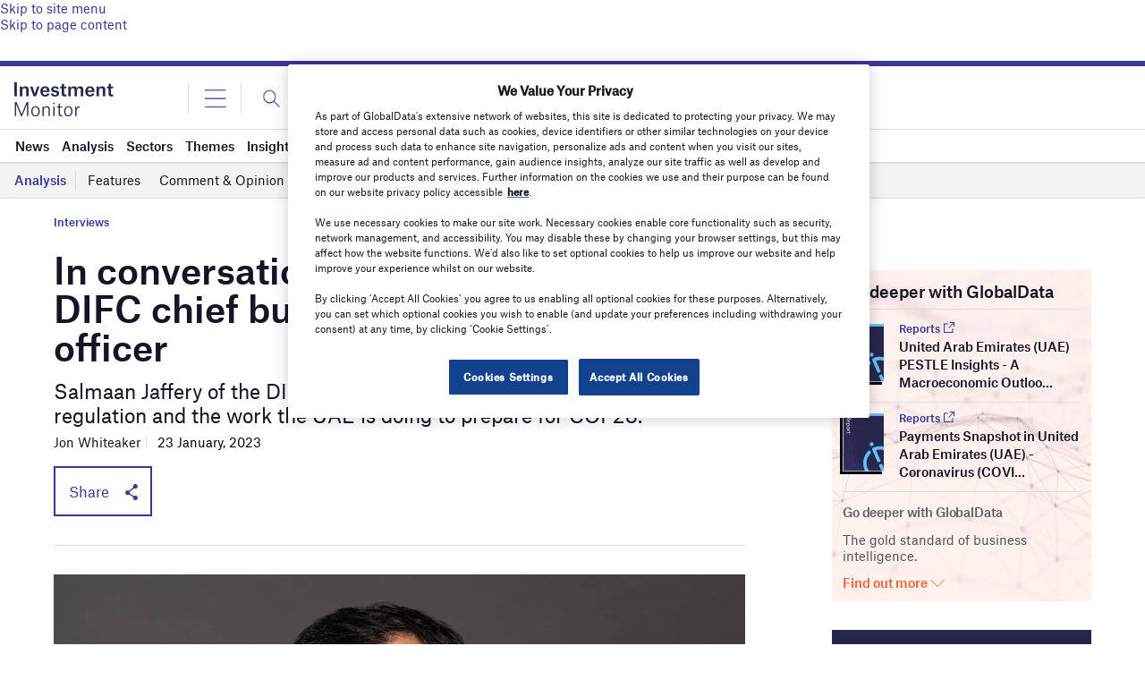

--- FILE ---
content_type: text/html; charset=utf-8
request_url: https://www.google.com/recaptcha/api2/anchor?ar=1&k=6LcqBjQUAAAAAOm0OoVcGhdeuwRaYeG44rfzGqtv&co=aHR0cHM6Ly93d3cuaW52ZXN0bWVudG1vbml0b3IuYWk6NDQz&hl=en&v=N67nZn4AqZkNcbeMu4prBgzg&size=normal&anchor-ms=20000&execute-ms=30000&cb=7efgpxmm5prn
body_size: 49264
content:
<!DOCTYPE HTML><html dir="ltr" lang="en"><head><meta http-equiv="Content-Type" content="text/html; charset=UTF-8">
<meta http-equiv="X-UA-Compatible" content="IE=edge">
<title>reCAPTCHA</title>
<style type="text/css">
/* cyrillic-ext */
@font-face {
  font-family: 'Roboto';
  font-style: normal;
  font-weight: 400;
  font-stretch: 100%;
  src: url(//fonts.gstatic.com/s/roboto/v48/KFO7CnqEu92Fr1ME7kSn66aGLdTylUAMa3GUBHMdazTgWw.woff2) format('woff2');
  unicode-range: U+0460-052F, U+1C80-1C8A, U+20B4, U+2DE0-2DFF, U+A640-A69F, U+FE2E-FE2F;
}
/* cyrillic */
@font-face {
  font-family: 'Roboto';
  font-style: normal;
  font-weight: 400;
  font-stretch: 100%;
  src: url(//fonts.gstatic.com/s/roboto/v48/KFO7CnqEu92Fr1ME7kSn66aGLdTylUAMa3iUBHMdazTgWw.woff2) format('woff2');
  unicode-range: U+0301, U+0400-045F, U+0490-0491, U+04B0-04B1, U+2116;
}
/* greek-ext */
@font-face {
  font-family: 'Roboto';
  font-style: normal;
  font-weight: 400;
  font-stretch: 100%;
  src: url(//fonts.gstatic.com/s/roboto/v48/KFO7CnqEu92Fr1ME7kSn66aGLdTylUAMa3CUBHMdazTgWw.woff2) format('woff2');
  unicode-range: U+1F00-1FFF;
}
/* greek */
@font-face {
  font-family: 'Roboto';
  font-style: normal;
  font-weight: 400;
  font-stretch: 100%;
  src: url(//fonts.gstatic.com/s/roboto/v48/KFO7CnqEu92Fr1ME7kSn66aGLdTylUAMa3-UBHMdazTgWw.woff2) format('woff2');
  unicode-range: U+0370-0377, U+037A-037F, U+0384-038A, U+038C, U+038E-03A1, U+03A3-03FF;
}
/* math */
@font-face {
  font-family: 'Roboto';
  font-style: normal;
  font-weight: 400;
  font-stretch: 100%;
  src: url(//fonts.gstatic.com/s/roboto/v48/KFO7CnqEu92Fr1ME7kSn66aGLdTylUAMawCUBHMdazTgWw.woff2) format('woff2');
  unicode-range: U+0302-0303, U+0305, U+0307-0308, U+0310, U+0312, U+0315, U+031A, U+0326-0327, U+032C, U+032F-0330, U+0332-0333, U+0338, U+033A, U+0346, U+034D, U+0391-03A1, U+03A3-03A9, U+03B1-03C9, U+03D1, U+03D5-03D6, U+03F0-03F1, U+03F4-03F5, U+2016-2017, U+2034-2038, U+203C, U+2040, U+2043, U+2047, U+2050, U+2057, U+205F, U+2070-2071, U+2074-208E, U+2090-209C, U+20D0-20DC, U+20E1, U+20E5-20EF, U+2100-2112, U+2114-2115, U+2117-2121, U+2123-214F, U+2190, U+2192, U+2194-21AE, U+21B0-21E5, U+21F1-21F2, U+21F4-2211, U+2213-2214, U+2216-22FF, U+2308-230B, U+2310, U+2319, U+231C-2321, U+2336-237A, U+237C, U+2395, U+239B-23B7, U+23D0, U+23DC-23E1, U+2474-2475, U+25AF, U+25B3, U+25B7, U+25BD, U+25C1, U+25CA, U+25CC, U+25FB, U+266D-266F, U+27C0-27FF, U+2900-2AFF, U+2B0E-2B11, U+2B30-2B4C, U+2BFE, U+3030, U+FF5B, U+FF5D, U+1D400-1D7FF, U+1EE00-1EEFF;
}
/* symbols */
@font-face {
  font-family: 'Roboto';
  font-style: normal;
  font-weight: 400;
  font-stretch: 100%;
  src: url(//fonts.gstatic.com/s/roboto/v48/KFO7CnqEu92Fr1ME7kSn66aGLdTylUAMaxKUBHMdazTgWw.woff2) format('woff2');
  unicode-range: U+0001-000C, U+000E-001F, U+007F-009F, U+20DD-20E0, U+20E2-20E4, U+2150-218F, U+2190, U+2192, U+2194-2199, U+21AF, U+21E6-21F0, U+21F3, U+2218-2219, U+2299, U+22C4-22C6, U+2300-243F, U+2440-244A, U+2460-24FF, U+25A0-27BF, U+2800-28FF, U+2921-2922, U+2981, U+29BF, U+29EB, U+2B00-2BFF, U+4DC0-4DFF, U+FFF9-FFFB, U+10140-1018E, U+10190-1019C, U+101A0, U+101D0-101FD, U+102E0-102FB, U+10E60-10E7E, U+1D2C0-1D2D3, U+1D2E0-1D37F, U+1F000-1F0FF, U+1F100-1F1AD, U+1F1E6-1F1FF, U+1F30D-1F30F, U+1F315, U+1F31C, U+1F31E, U+1F320-1F32C, U+1F336, U+1F378, U+1F37D, U+1F382, U+1F393-1F39F, U+1F3A7-1F3A8, U+1F3AC-1F3AF, U+1F3C2, U+1F3C4-1F3C6, U+1F3CA-1F3CE, U+1F3D4-1F3E0, U+1F3ED, U+1F3F1-1F3F3, U+1F3F5-1F3F7, U+1F408, U+1F415, U+1F41F, U+1F426, U+1F43F, U+1F441-1F442, U+1F444, U+1F446-1F449, U+1F44C-1F44E, U+1F453, U+1F46A, U+1F47D, U+1F4A3, U+1F4B0, U+1F4B3, U+1F4B9, U+1F4BB, U+1F4BF, U+1F4C8-1F4CB, U+1F4D6, U+1F4DA, U+1F4DF, U+1F4E3-1F4E6, U+1F4EA-1F4ED, U+1F4F7, U+1F4F9-1F4FB, U+1F4FD-1F4FE, U+1F503, U+1F507-1F50B, U+1F50D, U+1F512-1F513, U+1F53E-1F54A, U+1F54F-1F5FA, U+1F610, U+1F650-1F67F, U+1F687, U+1F68D, U+1F691, U+1F694, U+1F698, U+1F6AD, U+1F6B2, U+1F6B9-1F6BA, U+1F6BC, U+1F6C6-1F6CF, U+1F6D3-1F6D7, U+1F6E0-1F6EA, U+1F6F0-1F6F3, U+1F6F7-1F6FC, U+1F700-1F7FF, U+1F800-1F80B, U+1F810-1F847, U+1F850-1F859, U+1F860-1F887, U+1F890-1F8AD, U+1F8B0-1F8BB, U+1F8C0-1F8C1, U+1F900-1F90B, U+1F93B, U+1F946, U+1F984, U+1F996, U+1F9E9, U+1FA00-1FA6F, U+1FA70-1FA7C, U+1FA80-1FA89, U+1FA8F-1FAC6, U+1FACE-1FADC, U+1FADF-1FAE9, U+1FAF0-1FAF8, U+1FB00-1FBFF;
}
/* vietnamese */
@font-face {
  font-family: 'Roboto';
  font-style: normal;
  font-weight: 400;
  font-stretch: 100%;
  src: url(//fonts.gstatic.com/s/roboto/v48/KFO7CnqEu92Fr1ME7kSn66aGLdTylUAMa3OUBHMdazTgWw.woff2) format('woff2');
  unicode-range: U+0102-0103, U+0110-0111, U+0128-0129, U+0168-0169, U+01A0-01A1, U+01AF-01B0, U+0300-0301, U+0303-0304, U+0308-0309, U+0323, U+0329, U+1EA0-1EF9, U+20AB;
}
/* latin-ext */
@font-face {
  font-family: 'Roboto';
  font-style: normal;
  font-weight: 400;
  font-stretch: 100%;
  src: url(//fonts.gstatic.com/s/roboto/v48/KFO7CnqEu92Fr1ME7kSn66aGLdTylUAMa3KUBHMdazTgWw.woff2) format('woff2');
  unicode-range: U+0100-02BA, U+02BD-02C5, U+02C7-02CC, U+02CE-02D7, U+02DD-02FF, U+0304, U+0308, U+0329, U+1D00-1DBF, U+1E00-1E9F, U+1EF2-1EFF, U+2020, U+20A0-20AB, U+20AD-20C0, U+2113, U+2C60-2C7F, U+A720-A7FF;
}
/* latin */
@font-face {
  font-family: 'Roboto';
  font-style: normal;
  font-weight: 400;
  font-stretch: 100%;
  src: url(//fonts.gstatic.com/s/roboto/v48/KFO7CnqEu92Fr1ME7kSn66aGLdTylUAMa3yUBHMdazQ.woff2) format('woff2');
  unicode-range: U+0000-00FF, U+0131, U+0152-0153, U+02BB-02BC, U+02C6, U+02DA, U+02DC, U+0304, U+0308, U+0329, U+2000-206F, U+20AC, U+2122, U+2191, U+2193, U+2212, U+2215, U+FEFF, U+FFFD;
}
/* cyrillic-ext */
@font-face {
  font-family: 'Roboto';
  font-style: normal;
  font-weight: 500;
  font-stretch: 100%;
  src: url(//fonts.gstatic.com/s/roboto/v48/KFO7CnqEu92Fr1ME7kSn66aGLdTylUAMa3GUBHMdazTgWw.woff2) format('woff2');
  unicode-range: U+0460-052F, U+1C80-1C8A, U+20B4, U+2DE0-2DFF, U+A640-A69F, U+FE2E-FE2F;
}
/* cyrillic */
@font-face {
  font-family: 'Roboto';
  font-style: normal;
  font-weight: 500;
  font-stretch: 100%;
  src: url(//fonts.gstatic.com/s/roboto/v48/KFO7CnqEu92Fr1ME7kSn66aGLdTylUAMa3iUBHMdazTgWw.woff2) format('woff2');
  unicode-range: U+0301, U+0400-045F, U+0490-0491, U+04B0-04B1, U+2116;
}
/* greek-ext */
@font-face {
  font-family: 'Roboto';
  font-style: normal;
  font-weight: 500;
  font-stretch: 100%;
  src: url(//fonts.gstatic.com/s/roboto/v48/KFO7CnqEu92Fr1ME7kSn66aGLdTylUAMa3CUBHMdazTgWw.woff2) format('woff2');
  unicode-range: U+1F00-1FFF;
}
/* greek */
@font-face {
  font-family: 'Roboto';
  font-style: normal;
  font-weight: 500;
  font-stretch: 100%;
  src: url(//fonts.gstatic.com/s/roboto/v48/KFO7CnqEu92Fr1ME7kSn66aGLdTylUAMa3-UBHMdazTgWw.woff2) format('woff2');
  unicode-range: U+0370-0377, U+037A-037F, U+0384-038A, U+038C, U+038E-03A1, U+03A3-03FF;
}
/* math */
@font-face {
  font-family: 'Roboto';
  font-style: normal;
  font-weight: 500;
  font-stretch: 100%;
  src: url(//fonts.gstatic.com/s/roboto/v48/KFO7CnqEu92Fr1ME7kSn66aGLdTylUAMawCUBHMdazTgWw.woff2) format('woff2');
  unicode-range: U+0302-0303, U+0305, U+0307-0308, U+0310, U+0312, U+0315, U+031A, U+0326-0327, U+032C, U+032F-0330, U+0332-0333, U+0338, U+033A, U+0346, U+034D, U+0391-03A1, U+03A3-03A9, U+03B1-03C9, U+03D1, U+03D5-03D6, U+03F0-03F1, U+03F4-03F5, U+2016-2017, U+2034-2038, U+203C, U+2040, U+2043, U+2047, U+2050, U+2057, U+205F, U+2070-2071, U+2074-208E, U+2090-209C, U+20D0-20DC, U+20E1, U+20E5-20EF, U+2100-2112, U+2114-2115, U+2117-2121, U+2123-214F, U+2190, U+2192, U+2194-21AE, U+21B0-21E5, U+21F1-21F2, U+21F4-2211, U+2213-2214, U+2216-22FF, U+2308-230B, U+2310, U+2319, U+231C-2321, U+2336-237A, U+237C, U+2395, U+239B-23B7, U+23D0, U+23DC-23E1, U+2474-2475, U+25AF, U+25B3, U+25B7, U+25BD, U+25C1, U+25CA, U+25CC, U+25FB, U+266D-266F, U+27C0-27FF, U+2900-2AFF, U+2B0E-2B11, U+2B30-2B4C, U+2BFE, U+3030, U+FF5B, U+FF5D, U+1D400-1D7FF, U+1EE00-1EEFF;
}
/* symbols */
@font-face {
  font-family: 'Roboto';
  font-style: normal;
  font-weight: 500;
  font-stretch: 100%;
  src: url(//fonts.gstatic.com/s/roboto/v48/KFO7CnqEu92Fr1ME7kSn66aGLdTylUAMaxKUBHMdazTgWw.woff2) format('woff2');
  unicode-range: U+0001-000C, U+000E-001F, U+007F-009F, U+20DD-20E0, U+20E2-20E4, U+2150-218F, U+2190, U+2192, U+2194-2199, U+21AF, U+21E6-21F0, U+21F3, U+2218-2219, U+2299, U+22C4-22C6, U+2300-243F, U+2440-244A, U+2460-24FF, U+25A0-27BF, U+2800-28FF, U+2921-2922, U+2981, U+29BF, U+29EB, U+2B00-2BFF, U+4DC0-4DFF, U+FFF9-FFFB, U+10140-1018E, U+10190-1019C, U+101A0, U+101D0-101FD, U+102E0-102FB, U+10E60-10E7E, U+1D2C0-1D2D3, U+1D2E0-1D37F, U+1F000-1F0FF, U+1F100-1F1AD, U+1F1E6-1F1FF, U+1F30D-1F30F, U+1F315, U+1F31C, U+1F31E, U+1F320-1F32C, U+1F336, U+1F378, U+1F37D, U+1F382, U+1F393-1F39F, U+1F3A7-1F3A8, U+1F3AC-1F3AF, U+1F3C2, U+1F3C4-1F3C6, U+1F3CA-1F3CE, U+1F3D4-1F3E0, U+1F3ED, U+1F3F1-1F3F3, U+1F3F5-1F3F7, U+1F408, U+1F415, U+1F41F, U+1F426, U+1F43F, U+1F441-1F442, U+1F444, U+1F446-1F449, U+1F44C-1F44E, U+1F453, U+1F46A, U+1F47D, U+1F4A3, U+1F4B0, U+1F4B3, U+1F4B9, U+1F4BB, U+1F4BF, U+1F4C8-1F4CB, U+1F4D6, U+1F4DA, U+1F4DF, U+1F4E3-1F4E6, U+1F4EA-1F4ED, U+1F4F7, U+1F4F9-1F4FB, U+1F4FD-1F4FE, U+1F503, U+1F507-1F50B, U+1F50D, U+1F512-1F513, U+1F53E-1F54A, U+1F54F-1F5FA, U+1F610, U+1F650-1F67F, U+1F687, U+1F68D, U+1F691, U+1F694, U+1F698, U+1F6AD, U+1F6B2, U+1F6B9-1F6BA, U+1F6BC, U+1F6C6-1F6CF, U+1F6D3-1F6D7, U+1F6E0-1F6EA, U+1F6F0-1F6F3, U+1F6F7-1F6FC, U+1F700-1F7FF, U+1F800-1F80B, U+1F810-1F847, U+1F850-1F859, U+1F860-1F887, U+1F890-1F8AD, U+1F8B0-1F8BB, U+1F8C0-1F8C1, U+1F900-1F90B, U+1F93B, U+1F946, U+1F984, U+1F996, U+1F9E9, U+1FA00-1FA6F, U+1FA70-1FA7C, U+1FA80-1FA89, U+1FA8F-1FAC6, U+1FACE-1FADC, U+1FADF-1FAE9, U+1FAF0-1FAF8, U+1FB00-1FBFF;
}
/* vietnamese */
@font-face {
  font-family: 'Roboto';
  font-style: normal;
  font-weight: 500;
  font-stretch: 100%;
  src: url(//fonts.gstatic.com/s/roboto/v48/KFO7CnqEu92Fr1ME7kSn66aGLdTylUAMa3OUBHMdazTgWw.woff2) format('woff2');
  unicode-range: U+0102-0103, U+0110-0111, U+0128-0129, U+0168-0169, U+01A0-01A1, U+01AF-01B0, U+0300-0301, U+0303-0304, U+0308-0309, U+0323, U+0329, U+1EA0-1EF9, U+20AB;
}
/* latin-ext */
@font-face {
  font-family: 'Roboto';
  font-style: normal;
  font-weight: 500;
  font-stretch: 100%;
  src: url(//fonts.gstatic.com/s/roboto/v48/KFO7CnqEu92Fr1ME7kSn66aGLdTylUAMa3KUBHMdazTgWw.woff2) format('woff2');
  unicode-range: U+0100-02BA, U+02BD-02C5, U+02C7-02CC, U+02CE-02D7, U+02DD-02FF, U+0304, U+0308, U+0329, U+1D00-1DBF, U+1E00-1E9F, U+1EF2-1EFF, U+2020, U+20A0-20AB, U+20AD-20C0, U+2113, U+2C60-2C7F, U+A720-A7FF;
}
/* latin */
@font-face {
  font-family: 'Roboto';
  font-style: normal;
  font-weight: 500;
  font-stretch: 100%;
  src: url(//fonts.gstatic.com/s/roboto/v48/KFO7CnqEu92Fr1ME7kSn66aGLdTylUAMa3yUBHMdazQ.woff2) format('woff2');
  unicode-range: U+0000-00FF, U+0131, U+0152-0153, U+02BB-02BC, U+02C6, U+02DA, U+02DC, U+0304, U+0308, U+0329, U+2000-206F, U+20AC, U+2122, U+2191, U+2193, U+2212, U+2215, U+FEFF, U+FFFD;
}
/* cyrillic-ext */
@font-face {
  font-family: 'Roboto';
  font-style: normal;
  font-weight: 900;
  font-stretch: 100%;
  src: url(//fonts.gstatic.com/s/roboto/v48/KFO7CnqEu92Fr1ME7kSn66aGLdTylUAMa3GUBHMdazTgWw.woff2) format('woff2');
  unicode-range: U+0460-052F, U+1C80-1C8A, U+20B4, U+2DE0-2DFF, U+A640-A69F, U+FE2E-FE2F;
}
/* cyrillic */
@font-face {
  font-family: 'Roboto';
  font-style: normal;
  font-weight: 900;
  font-stretch: 100%;
  src: url(//fonts.gstatic.com/s/roboto/v48/KFO7CnqEu92Fr1ME7kSn66aGLdTylUAMa3iUBHMdazTgWw.woff2) format('woff2');
  unicode-range: U+0301, U+0400-045F, U+0490-0491, U+04B0-04B1, U+2116;
}
/* greek-ext */
@font-face {
  font-family: 'Roboto';
  font-style: normal;
  font-weight: 900;
  font-stretch: 100%;
  src: url(//fonts.gstatic.com/s/roboto/v48/KFO7CnqEu92Fr1ME7kSn66aGLdTylUAMa3CUBHMdazTgWw.woff2) format('woff2');
  unicode-range: U+1F00-1FFF;
}
/* greek */
@font-face {
  font-family: 'Roboto';
  font-style: normal;
  font-weight: 900;
  font-stretch: 100%;
  src: url(//fonts.gstatic.com/s/roboto/v48/KFO7CnqEu92Fr1ME7kSn66aGLdTylUAMa3-UBHMdazTgWw.woff2) format('woff2');
  unicode-range: U+0370-0377, U+037A-037F, U+0384-038A, U+038C, U+038E-03A1, U+03A3-03FF;
}
/* math */
@font-face {
  font-family: 'Roboto';
  font-style: normal;
  font-weight: 900;
  font-stretch: 100%;
  src: url(//fonts.gstatic.com/s/roboto/v48/KFO7CnqEu92Fr1ME7kSn66aGLdTylUAMawCUBHMdazTgWw.woff2) format('woff2');
  unicode-range: U+0302-0303, U+0305, U+0307-0308, U+0310, U+0312, U+0315, U+031A, U+0326-0327, U+032C, U+032F-0330, U+0332-0333, U+0338, U+033A, U+0346, U+034D, U+0391-03A1, U+03A3-03A9, U+03B1-03C9, U+03D1, U+03D5-03D6, U+03F0-03F1, U+03F4-03F5, U+2016-2017, U+2034-2038, U+203C, U+2040, U+2043, U+2047, U+2050, U+2057, U+205F, U+2070-2071, U+2074-208E, U+2090-209C, U+20D0-20DC, U+20E1, U+20E5-20EF, U+2100-2112, U+2114-2115, U+2117-2121, U+2123-214F, U+2190, U+2192, U+2194-21AE, U+21B0-21E5, U+21F1-21F2, U+21F4-2211, U+2213-2214, U+2216-22FF, U+2308-230B, U+2310, U+2319, U+231C-2321, U+2336-237A, U+237C, U+2395, U+239B-23B7, U+23D0, U+23DC-23E1, U+2474-2475, U+25AF, U+25B3, U+25B7, U+25BD, U+25C1, U+25CA, U+25CC, U+25FB, U+266D-266F, U+27C0-27FF, U+2900-2AFF, U+2B0E-2B11, U+2B30-2B4C, U+2BFE, U+3030, U+FF5B, U+FF5D, U+1D400-1D7FF, U+1EE00-1EEFF;
}
/* symbols */
@font-face {
  font-family: 'Roboto';
  font-style: normal;
  font-weight: 900;
  font-stretch: 100%;
  src: url(//fonts.gstatic.com/s/roboto/v48/KFO7CnqEu92Fr1ME7kSn66aGLdTylUAMaxKUBHMdazTgWw.woff2) format('woff2');
  unicode-range: U+0001-000C, U+000E-001F, U+007F-009F, U+20DD-20E0, U+20E2-20E4, U+2150-218F, U+2190, U+2192, U+2194-2199, U+21AF, U+21E6-21F0, U+21F3, U+2218-2219, U+2299, U+22C4-22C6, U+2300-243F, U+2440-244A, U+2460-24FF, U+25A0-27BF, U+2800-28FF, U+2921-2922, U+2981, U+29BF, U+29EB, U+2B00-2BFF, U+4DC0-4DFF, U+FFF9-FFFB, U+10140-1018E, U+10190-1019C, U+101A0, U+101D0-101FD, U+102E0-102FB, U+10E60-10E7E, U+1D2C0-1D2D3, U+1D2E0-1D37F, U+1F000-1F0FF, U+1F100-1F1AD, U+1F1E6-1F1FF, U+1F30D-1F30F, U+1F315, U+1F31C, U+1F31E, U+1F320-1F32C, U+1F336, U+1F378, U+1F37D, U+1F382, U+1F393-1F39F, U+1F3A7-1F3A8, U+1F3AC-1F3AF, U+1F3C2, U+1F3C4-1F3C6, U+1F3CA-1F3CE, U+1F3D4-1F3E0, U+1F3ED, U+1F3F1-1F3F3, U+1F3F5-1F3F7, U+1F408, U+1F415, U+1F41F, U+1F426, U+1F43F, U+1F441-1F442, U+1F444, U+1F446-1F449, U+1F44C-1F44E, U+1F453, U+1F46A, U+1F47D, U+1F4A3, U+1F4B0, U+1F4B3, U+1F4B9, U+1F4BB, U+1F4BF, U+1F4C8-1F4CB, U+1F4D6, U+1F4DA, U+1F4DF, U+1F4E3-1F4E6, U+1F4EA-1F4ED, U+1F4F7, U+1F4F9-1F4FB, U+1F4FD-1F4FE, U+1F503, U+1F507-1F50B, U+1F50D, U+1F512-1F513, U+1F53E-1F54A, U+1F54F-1F5FA, U+1F610, U+1F650-1F67F, U+1F687, U+1F68D, U+1F691, U+1F694, U+1F698, U+1F6AD, U+1F6B2, U+1F6B9-1F6BA, U+1F6BC, U+1F6C6-1F6CF, U+1F6D3-1F6D7, U+1F6E0-1F6EA, U+1F6F0-1F6F3, U+1F6F7-1F6FC, U+1F700-1F7FF, U+1F800-1F80B, U+1F810-1F847, U+1F850-1F859, U+1F860-1F887, U+1F890-1F8AD, U+1F8B0-1F8BB, U+1F8C0-1F8C1, U+1F900-1F90B, U+1F93B, U+1F946, U+1F984, U+1F996, U+1F9E9, U+1FA00-1FA6F, U+1FA70-1FA7C, U+1FA80-1FA89, U+1FA8F-1FAC6, U+1FACE-1FADC, U+1FADF-1FAE9, U+1FAF0-1FAF8, U+1FB00-1FBFF;
}
/* vietnamese */
@font-face {
  font-family: 'Roboto';
  font-style: normal;
  font-weight: 900;
  font-stretch: 100%;
  src: url(//fonts.gstatic.com/s/roboto/v48/KFO7CnqEu92Fr1ME7kSn66aGLdTylUAMa3OUBHMdazTgWw.woff2) format('woff2');
  unicode-range: U+0102-0103, U+0110-0111, U+0128-0129, U+0168-0169, U+01A0-01A1, U+01AF-01B0, U+0300-0301, U+0303-0304, U+0308-0309, U+0323, U+0329, U+1EA0-1EF9, U+20AB;
}
/* latin-ext */
@font-face {
  font-family: 'Roboto';
  font-style: normal;
  font-weight: 900;
  font-stretch: 100%;
  src: url(//fonts.gstatic.com/s/roboto/v48/KFO7CnqEu92Fr1ME7kSn66aGLdTylUAMa3KUBHMdazTgWw.woff2) format('woff2');
  unicode-range: U+0100-02BA, U+02BD-02C5, U+02C7-02CC, U+02CE-02D7, U+02DD-02FF, U+0304, U+0308, U+0329, U+1D00-1DBF, U+1E00-1E9F, U+1EF2-1EFF, U+2020, U+20A0-20AB, U+20AD-20C0, U+2113, U+2C60-2C7F, U+A720-A7FF;
}
/* latin */
@font-face {
  font-family: 'Roboto';
  font-style: normal;
  font-weight: 900;
  font-stretch: 100%;
  src: url(//fonts.gstatic.com/s/roboto/v48/KFO7CnqEu92Fr1ME7kSn66aGLdTylUAMa3yUBHMdazQ.woff2) format('woff2');
  unicode-range: U+0000-00FF, U+0131, U+0152-0153, U+02BB-02BC, U+02C6, U+02DA, U+02DC, U+0304, U+0308, U+0329, U+2000-206F, U+20AC, U+2122, U+2191, U+2193, U+2212, U+2215, U+FEFF, U+FFFD;
}

</style>
<link rel="stylesheet" type="text/css" href="https://www.gstatic.com/recaptcha/releases/N67nZn4AqZkNcbeMu4prBgzg/styles__ltr.css">
<script nonce="ljY0ZXLqnsv0BtjQL7ZrPw" type="text/javascript">window['__recaptcha_api'] = 'https://www.google.com/recaptcha/api2/';</script>
<script type="text/javascript" src="https://www.gstatic.com/recaptcha/releases/N67nZn4AqZkNcbeMu4prBgzg/recaptcha__en.js" nonce="ljY0ZXLqnsv0BtjQL7ZrPw">
      
    </script></head>
<body><div id="rc-anchor-alert" class="rc-anchor-alert"></div>
<input type="hidden" id="recaptcha-token" value="[base64]">
<script type="text/javascript" nonce="ljY0ZXLqnsv0BtjQL7ZrPw">
      recaptcha.anchor.Main.init("[\x22ainput\x22,[\x22bgdata\x22,\x22\x22,\[base64]/[base64]/[base64]/bmV3IHJbeF0oY1swXSk6RT09Mj9uZXcgclt4XShjWzBdLGNbMV0pOkU9PTM/bmV3IHJbeF0oY1swXSxjWzFdLGNbMl0pOkU9PTQ/[base64]/[base64]/[base64]/[base64]/[base64]/[base64]/[base64]/[base64]\x22,\[base64]\x22,\x22w6M1VkzCucKawrTClcO5wrgZJsOWw7bDtXkXwq/DpsOmwo/DsEgaNMKMwooCLAVJBcOTw6vDjsKGwpFAViJHw6EFw4XCuSvCnRFPb8Ozw6PCmQjCjsKbasOkfcO9wqxmwq5vFi8ew5DCs2vCrMOQCMOvw7Vww75jCcOCwoR+wqTDmhpcLhYxRHZIw4B/YsK+w7Frw6nDrsOOw5AJw5TDmnTClsKOwozDsSTDmCMHw6skCHvDsUx8w4PDtkPCpjvCqMOPwqLCh8KMAMKSwohVwpYWd2V7YWNaw4FNw6PDilfDs8OhwpbCsMKCwrDDiMKVeVdCGwcaNUhaOX3DlMKpwq0Rw41fFMKna8O3w4nCr8OwPcO9wq/CgUokBcOIMFXCkVAfw5LDuwjCjk0tQsO+w5sSw7/Cmmd9OyzDmMK2w4cnJMKCw7TDj8O5SMOowp4GYRnCkGLDmRJWw7DCslVCT8KdFkTDjR9Lw5xBasKzBsK6KcKBY34cwr4Fwrdvw6Ufw4p1w5HDgg05e1EBIsKrw452KsOwwpXDmcOgHcK/w47Dv3B+A8OyYMKee2DCgS5QwpRNw4nChXpfRzVSw4LCn348wr5VJ8OfKcOeMTgBAT56wrTClFRnwr3CnWPCq2XDn8KSTXnCpEFGE8Ozw69uw54gEMOhH0csVsO7Z8K8w7xfw5obJgRAdcOlw6vCtMO/P8KXBwvCusKzBcKowo3DpsOOw6IIw5LDucOCwrpCASQhwr3DocO5XXzDv8OyXcOjwo4qQMOlX3dJbw/DhcKrW8KuwoPCgMOaREvCkSnDrF3CtzJ+e8OQB8OJwoLDn8O7wpVQwrpMXXZ+OMO8wqkBGcOeVRPCi8KiYFLDmD0jRGhiAUzCsMKfwoo/BR/CrcKSc37DgB/CkMKzw41lIsObwqDCg8KDTcOpBVXDtcKCwoMEwqbCh8KNw5rDnUzCgl4jw60Vwo4Yw7HCm8KRwp3Dr8OZRsKqCsOsw7t/woDDrsKmwrx6w7zCrAVqIsKXJMOudVnChMKoD3LCmcOQw5ckw5lDw5M4AcOddMKew4Q+w4vCgU3DlMK3wpvChcOrCzgiw6YQUsKhTsKPUMK3QMO6fwXCgwMVwpXDgsOZwrzCqEh4R8KfaVg7YMOxw75zwqxoK07DtyBDw6pRw53CisKew4kIE8OAwprCicOvJFHCv8K/w44fw7hOw4wRFMK0w71cw51vBDvDjw7Cu8Kqw5E9w440w5PCn8KvHcKVTwrDhsOcBsO7GWTCisKoKh7Dplp5YwPDtjzDj0kOZ8ObCcK2wpDDrMKka8K/wp4rw6U6THEcwqk/w4DCtsOYRsKbw5wfwrgtMsK6wqvCncOgwo42DcKCw5pCwo3Cs2fCksOpw43ClMKOwp9nHMK5dMKswoDDsx3CrMKewockGSM1WRPCn8KySm0HF8ObdkHCr8OhwobDpRczw5vDq0nCl07CgzxHEsK4wp/ChkJBwr3DnAdqwqTCkFnCj8KEOG4Qwr/CpMOMw4DDhnDCrMOJIMO8QR0HTTF1cMOmwpjDkFhGbTHDjMO8wqDDs8KYZ8KPw5RPbiLChcOkTQQ2wpHCi8Ocw6t7w6I3w4PDm8O6QgISLcO9LsObw6XCjsO/Y8K+w6QMHsK6wqHDvippR8KAdcOYIMO6JsKNBALDlMO+Z3ZFPz5mwpRQOg9fG8OOwrp3Tj52w586w47CjTnDhVx9wpRiVBrCjsK/woc1DMODw4oZwobDmmXCiyxSCHHCs8KeSsORGmzDk3PDji11w6jChVE4H8Kowq9UZCzDtMOdwq3DqMOlw7PChMO6T8OuFsKjSsKjc8ODwrNsWMKaQwQuwonDsl/DmsKzYcO2w5g2SMOLRMK5wqx/w7IkwrXCqMK9YQrDvRDCqhgtwoTCt2TCkMO4N8OVwoMnWsKAMR55w7w5UsO5Jw0yaEFgwp3CksKaw5vDnEc/[base64]/wq7DjcOfI8KOIMOmSTLDrMO+MnDDoMOrfx4yw7UBdHMUwqljw5MhBMOAw41Pw6nClcOQw4IkEFDCoVVDCDTDlnbDpcKvw67DhsOWIsOOwpnDqnBvw4RSWcKgw4ttQVPCk8KxfsKMwp0Pwo1+W1oEFcOTw6/Du8OzacKRNcORw6/ClhQEw73ClMKCF8KrLy7Dp2UkwqbDmcKSwo7DrcKMw4pOLsOXw6A1MMKaF3Yhwo3DhAMVaFsIOT3Dq2rDsjJ7VgHCnMOCw6hAfsK9Dg5pw6ROZMOMwoRUw7nCugE2dcOTwplRb8KXwo8tfk59w60/woQ3wpbDm8KKw57DvUlSw7Ijw7HDgC4VQ8O5wpNZZMKZBFjCtmHDpmwGWsKqZ0TCtydGPcKtCsKtw43CjxrDjkArwpQiwqx5w7ZEw5HDqMOrw4nDpsKTSTHDogoVdl1XJDwJwrxQwq8Xwrtgwo1gOAjCkA7Cv8KBwqElw49Xw6XCpF4/w6bCpQfDhcK8w7nCkn/DjyjCgsOPMT5BAMOpw5pVwqfCk8OGwr0Lwqdmw4EnbsO/wpXDnsKqL1bCpcOFwopkw6rDuT4iw7TDucKHDnEVZDnChRZmZsOodWPDs8KOwqHCmDLCncKLw6vCk8KGw4EaRMKkNMKDDcKYw77CpkVSwoNUwofCl30xPMK5csKxUB3CknslFMK1wqTDvsO1MDEkEkHCjG/CpX3Ci0Y/KMOgaMOBXGXCimrDvAfDo1XDjsOmW8O/wq3Cm8OfwopzGBLDgsOZAsObwpHCpMKsOMKdVXVRTWbDisOZNsOaL1AAw5Jzw5TDligqw6fDo8KcwpNjw6AAVSM3ISRkwrtuw5PCgXU0X8Kdw7rCvzAvDwXDmjBCU8KsKcOMYQjDtsOZwpxPF8KXeA9ww687wo3CgMO/IwLDqXTDrcKMRmYvw5rCg8K+wojCl8Okw7/[base64]/DtMKTw5lUS8OseMKbV3zCn8OzDcKSwqEpK2cKWsKTw74ZwqdgJMKkNcK8wrTCglbCrsOpLMOQUF/Dl8OnX8KGPsOmw6dww4rDk8O+dyw2dMObZwZfw6hgw5ULByYebMONTQVoYcKMIznDtGHDkMKZw5Zwwq7CrsKZw5PDicKkXkNwwqBCdcO0Mz3ChcOYwrNKOVhuwqHCoWDDniQxcsObwpFdw75RBMKEH8OOwp/DtWEPWx9xaGrDmH7Cp0DCnsObwo7DtcKVHcOvN25Lw4TDrCU3PsKew6DChlAIO17CmUptw754TMKRWRfDk8OJUMOiTxUnMiszFMOSJRXClMO4w6cpK1QbwrDDuVZmwqnCt8ORZB1JXxBYw54xwrvClsObw6nCpw3Ds8OaLcOnwo/DiRLDnWrDtFlNdMOuDgHDncK8RcKZwpRJwpjCmiPCicKHwqxkw5xMwr3Cm35QS8K6EFE5wrJMw7sFwqLCkCx6aMOZw4xdwrTDlcObw7bCkjELHHDDi8K6wpEmw4nCpRV+RMOcOMKew6Nxw5sqQlvDi8OJwqvCsD58w5PCtkwvwq/Dr0Unw6LDqRlSw5tLKirCrm7DncOCwpTDncK0w6lMw4HCt8OeYVPDm8OUbcK5wpImwpQNwofDjAIMwrBZwqjCrHcRw6jDpsKow7kYbhrCq3gXw4PDkRrDtVTDr8OXAsKiLcK/[base64]/[base64]/[base64]/[base64]/w4Fyw7XCpMKVw54mKQjCmWnDohhsw5kZwrM4Gi4lw4N+JDbDuSNSw6HDpMK5TBMSwqBZw5NswrTDrAfCmhrCo8Odw7/DusKfJRFoQMKdwpPDpQTDlSBBJ8O4TcOJw69XDcOPwp3DjMKCwprDoMKyMgV2QSXDp2HCo8OIwpvCgyEGw6DCrcKdMm3Dm8OIa8OcN8KOwq7DqR7Cnh9PUkzCk28ZwrHCnA1gZ8OwBMKmaF3Cn2vDlFU2EcKkO8K9wpTDg34Tw5TDrMKywqN6f17DumBqPz/DmA08wovDvnbCmWPCvDVnwogBwobChUpyEEgyd8KAIEQoaMOQwrQdwqEZw6tVwpgZTA/DhztYIcOebsKhw43CrMOgw67CmmUYDMOUw5AmVMORIxYjUA1kwqIQwotewq/Dv8KHA8Ozw7/Ds8O9aB06OH7DuMO0wrYsw4s7wrbDtB/Dm8KqwpNQw6bCuTvCmcOqLDAkN3PDvcOjDwM9w7fCuDTCv8OMw6ZPMFI5wp5jK8KkTMOtw5wUwosUIMK+w5vCnMOVRMKrwpV7RBTDjykeEsK1ZELCsFgTwo/CuEcJw79+LMKXfBrCgh3DqsOZQHLCgnYEwp5MW8KWCsKpelQ5FGHCum7CmMOJVFjChGXDi0xeDcKIw6wHw5HCv8KMSDBHGGo1XcOCwo3DrsOrwr7Ct09iw6cyaW/ClcKRFzrCnsK2woAILsO0wrLCsSY7esKzAAjDrRLCocOFZAoUwqpCZHbCqQQow5vDslvCvWUGw61hw63CsyQzKMK5bsK3wod0w5s8wrRvwqvDicOfw7XCvGHDoMKuWC/DqsKRMMKnaxDDtj8Qw4glJcKRwr3ChsOpwqE4wqYNwrUEHGrDjHnCgicNw4HCh8OtcsOnKncrwokGwpfCtcK1w6rCqsKlw6HCgcKaw55ww4YeBCU1wpw/[base64]/CcO4wpkqXQXDtD7Ck8OaHcKuw5jCiC7CgkMIw5nCv8Oqw4DCp8KvNADCr8OKw41PIkDCtcKIPHRIYknDtMKpFAseYMK4HMK8UMOew6TCk8KUesO3fsOewpwXclHCtcOYw4/CisOYw4oBwpTCritkOMOcIRjCrcODfihdw4FlwpdWUsKDw54Ww7xOwq/Dn17DisKRfMKtwqt1w6V+w6nCjHQ2wqLDgFPCmcOdw6p1dWJTw7vDim94wox1fsOJw7HCs19Nw4bDn8KOPMKXAyDClW7CrnVbwqxqwoYZVMOEGkx5wr7Ci8OzwrrDr8K6wqbDpsOFN8KOQMKEwrTCl8KuwoPCtcKxcsOEwoc7wqRpZsO1wqTCssOUw63CrMKGw7/CrycwworDs2kXEzPCqjPDvgQKwqTCu8OKT8OOwrPDm8KQw5UPaUjCikHDpcK8wrTCqzgWwrkEb8Ohw6DCnMKhw4/ClsKsKMOcBsKJw6fDg8OxwovCqyvCsFwUw4rCnhPConRDwp3ClA5dwrLDp0Nrw5rChU3DvUzDocKOAcOpGMKjNsKHw4czw4fDkErCk8Kuw5gnw6BZJhUAw6pGKlAuw700wpQVw5cvw5TDgMOxY8OXw5XDg8K4JMK/eXF0PcOUdRXDszXDnjjCmMKsHcOrCsKhwrIQw7LDtxDCrsOpwqDDmsOhf3RDwrIxwrnDjcK2w6AvPlMkR8Khbw3Dl8OUfErCusKJGsK5cX/DuykHYMKjw7XCoS3Ds8O2bFocwpkbwr8dwrlBXVgQwq1Gw4XDjzFLB8OIVcKowoRdLhkVBlTCrgUpwoLDkmbDnMKpSxfDr8OzMcOYw7rDs8ONO8KJHcOTEVDCsMONCHF3w4woAcKRBsOpw5nDkDsuaFTDgzJ4w4dqw4NabCk/McKmVcK8wrU9w6Qfw7dbQsKIwrVGw6BtRcKMEMKdwowMw4HCu8OtZTNIBirCrcORwrjDkcOrw4nDn8OAwqJKDU/Dj8OkUMOOw5PCtAsaYMKdwpRII3/Dq8OewqXDrHnDmsKIF3bDoCbDrTdvQcOyWzHDnMKBwqwPwqzDtR8xCVMWB8ObwocIE8KGwqsDcH/CnMKtWGrDs8OZw5R9w5XDmcKnw5ZSfSQKw6/CuRN1w4h0YQsSw67DnsK1w6HDhcKsw78zwrLDi3Mgw6HCtMK2PMK2w7BkTcKfICLCpGTCpMOow67CuWBQZMOzw4IlMmgaVnvCncOYZ3bDh8Kzwqt/w60zSlPDoBkfwr/DmcKyw4bCu8K/wqNnVGECN2M9XzLDocO2f2h+w5LDmiHCp2EcwqMbwqUmwqvCoMOxwowFw57CtcKbwpLDjD7DiBHDqhsLwoNhP3HCmsO/w5XCisKxw6DCnsOjUcKgdsOCw6XDoUXCisK9wrZiworCjHF4w6fDmsKRQDBfwoHCjBTDmTnDhcOjwr/CqUw/woF2w6XCpMO9fsOJccO3QCNgCyMKecK/wpIewqghT2YPZcOTA3EIIzXDhRMtUcOkDD46C8KOf13Cp1zCvCEDw7Bpw7HCncODw6odw6HDiDwSdTxJwpXCn8OewrLCoGXDpxnDicOiwo9rw77CliB2wqTCviPCrcKlwpjDsRkbw4svw5kkw7/DugDCqXPDjXrCt8K6JxjCtMKpwqHDsQYawrARfMKZwpZ9CcK0dsOrwrzCgMOiIwXDuMK/w7gVwq1dw6DClSBrYnrCpsO6w6TCsC9HccOGwqbClcKQRjDDucOow6F0f8Oyw5kQCcK3w5VoHcKyUEHCjsKyJsOiYGrDryFEwrUoSV/[base64]/w6vCligVwqnDpcKUF8OOQMOgwo/CtmViw5DDu1TDkMOnw4fCtsKOMMOhNCkBw7bColduwrAJwpdACmxlTiDDlsORwqgUejFVw6/ChCrDlDvDlDc4KBdbEhNLwqRow5DCuMO0wqnCicKTT8Oow4AXwoUwwr1bwo/Cl8OCwo7DnsKgKsKNBn5mV0hvDMOqw6lJwqQOwpYvwr/CkRI/elB2NsKdDcKFYlPDhsOyfXx2wq3CoMOOwrDCvivDmi3CpsKrwpfCnMK9w6YqwrXDs8ORw5XCvCt7LMKXwpDDr8O8w5cUTcKqw4bCh8KHwqYbIsObEhrChVkRwqLCmcO7f3XDhxMFw4c1S3lyZ1vDl8OcXnAlw7FEwqUoYBJbRnEUw4HCs8OfwoVUw5U/NEZcZsKEc0tpO8KAw4DCl8KrWMKrXcO4woXDp8KJIsOPQcKQwpI3w6kOwpzDl8O0w7w/wps5w4bDg8KwcMKjYcObBC7DlsKYw4YXJmPCrcOAMnvDgRLDi2DDunQpNWzCoU7DiDRbOFMqQcOkXMKYw7x2aDbCrglkVMKnL2IHwpUzw6TCqcKDJMKww6/CjsKdwqNUw55oA8KfEU3Du8OhX8OZw5/CnDXCl8Obw6AkCMO7SWnCpsKwfWByOMKxw6/CpR7CnsOqBkN7woHDiWnCu8KLwqHDnMOzOyrDhcK3wpjCgH3Cuxgsw6zDt8KPwoYZw5EKwp7Ci8KPwpvDi3bDtMKSwqfDkV5dwpxpw6YMw7nCpcOcSMKhw4xzfsO/[base64]/[base64]/[base64]/Crxp3w4FLMMO3ZsOdZcOaw4NMKMKoU8KDw7/[base64]/DmsK3woTDkSnCoMOxw4JIwoLCmwNrJi8fJ3kzw5t5w4PDmS3ChRrCqmx+w7I/DXAsZhPDl8Oba8Opw5oZVlgOZxDDuMKYXxxFZgtxacO1W8OVJndlBAfCjsOVDsK6EG4mRxZwAycCwrzCiDd3K8Khw7DClirCgVV/w4Acw7AHHFQyw5vCgkTCi3XDs8K5w59qw4sWYMO7wq40w7vCncK9IXHDusOuTMOjFcK1w6vDucOLw5PCniXDjTQMKTvDlzpcK1fCpcOYw7YKwpXDicKRwpTDmy4UwosLOnDDpjUpwoXCuWPDkFxcw6PDsVjDmAnCtMKmw6IBBcOTNcKVw5/Dq8KTbkQXw53DsMKvGRsMU8OSagvDtRkLw7XDvkNdfsOawrNSDmnDjHRzw4vCjMOKwpUawo1KwrfDjcOHwq5MVxXCuAd4wqNNwoPCiMOJesOuw77DqcK2ByJqw60jFsKCOgnDsUhUbk/[base64]/DqWHCp2rCgcOPUsOzTBbDpMO3esKXUsOULS/Cn8O3wp3DonJ9OMOVAcKJw7vDmDzDtcO+wqXCj8KdQMK6w4vCtsOfw7TDvAwtFcKqacOtCwYKScODQzjCjwHDisKbdMKYSsKow67DkMKhODLChcKVw63Cnhljw5vCi2IJVMOQfShswpPDkC/CosOxw7PCocO6wrQlGMOAwpvCjcK2G8O7wo8Gwq3DvsK4wrjCgMKRPBMWwr5OVinDuVbCuyvCrj7DjB3DrsOGdlMAw6TDt1rDoHATdBPDiMOuOsOZwoHCjcOkJ8KMw7fCuMOTw7hvL0YoF0U+YQI+w7/DvcOLwqnDlEQIVAA1wqXCtAFkfMOOV2RiZsOdGUpsTQzCncK7w7M5MnbDrjbDqH/CnsO+AMO2w4UzUsOHw7XDtF/DlRDDvwLCvMKiDHVjwps4wozDpFHDiQotw6NjEjYbR8KcAcOAw7bCg8K4WHnDuMOrZsO/woBVbsKvw793w7HDqSReTsOjWVJLVcKpwqVdw7/CuDjCqQslB2rDscKOw4Yfwq7ChELCg8KhwrtPw6hpCD/Cp3hvwpPCpcKqEcKqwr1ow7tRXMObZmo2w6TCoAbDs8O1w68HcRMAVkvDo3jCnmg/wqPDnlnCqcONRn/CpcK1UzXCi8KNJ2Jlw5vDpsO9wq/DqcOUGnM0F8Kiw54JaVF8w6B+BsK3dMOjw7tOfsOwKA8lB8OJBMKawoLCjcOWw4IpNMOBDT/CtcOWCDDCl8K4wpnCjGbCh8OwNnZSFMOpw53DiHQMw5rDssOAWMOFw7lcC8Kkbm/CusOxwrnCjg/CozcSwrcwZ3dwwoLCtg58wphVw73CvMKDw5jDscO/THE2wpMwwoZ1McKaS2rCrzLCkS5gw7LCisKlA8K0THFFw6lhwrPCuR8PNg4aeStXwqrChsKPOMOxwovCksKZDRomKSlqGGXCpRLDg8OFR2jCisO7EMKeb8Ojw6Eqw5oLwqvCsGs6KcO2wpI2W8O4wo7DgMOUMsOcTyXCk8KjLwPCpcOhFMKJw4PDjEfCoMKRw5/Dkl3DhCXCjW7DhBEBwo8Mw6YaTsOCwrgofQF/wq3DqHLDocOXecKeBm3Dh8KDw5LCuiMhwowpZ8OZwqo2w7R3BcKGfsKpwrZ/IGMEG8ODw7drSMKAw7jCtMOHKsKXA8OIw43CunB3JwxZwphBSnfChD/DpFUJwpTDmXkJSMKZw6PCjMO/wrJTwobCj3ECT8KtScKzw796w67DnsO1wpjCkcKAwrjCu8KdZETCviJCPMKSQBQnX8OIIcOtwr/[base64]/CmUfDi25besOhAsKyPsOkVsO8B8KHwoNiwr1Ww4nDvcOWejpuZsKhw47CpnzDtHhSOsKwGgkLDFHDr2UYAW/DlCLDisOiw7zCpXs/wqDCi0NUQnM8dsO0woZvw6paw7x+JmrCoHsMwp1Zf0zCpxTDrUHDqsO5w4LCuB9uJ8OGwoXDjcKTLXIfdXpDwpcbWcOQw5/CmEFzw5VeYz9Jw4hOw5/Dmic+SR9tw7tPWsOJAsK+wqTDjcOJw517w7/[base64]/aRAjw77CnMKRLDDCiAPCrTcWw4LCucOBOw1kRBw4wpofwrvCmmc+wqdBVMOjw5chw40+w6HCjyB0wrZ+woHDjGZxPMKeesOHFXbClj9RRcK6w6dPwp/CmWhSwrFawp4YYcK1wotgw5jDvMKLwo8TbXPCoXDCh8OwQUrCn8OgR2jDjMKYw745Il0nI1tJwrE/OMKTHmd0KFghDMO7csK9w4QlTwLCnVoEw4F+wrAbw7LDkTLCmcOdBgVnL8KSLnYDFnPDpXpNKcKrw6ssa8K5bFTDlAAtMlLDgsO6w5PDpcKNw6/DlnTDtMKLAmXCucOJw7rDocKyw7dbElkmwrMaD8K4w45ow6UfcMKrJTHDvcOjw5/Dg8OHw5TDvwt8w4h4N8O9wrfDjzHDtMOROcOow4Nlw6EKw4NBwqICQ3bDsBQLwoMPUsOTw4p+OsOtesOFYRl9w7LDjjrCk2/CiXfDvULCgTHDr15zDz3CnE/Cs2pZFsKrwrQjwoAqwrU3wo0Ww7x4Z8O4dQXDnEhnKMKew74jYyFswpd0dsKFw69tw7DClcOhwoBGEsOQwr4ODcKmwpzDoMKawrXCjTp3w4HCpzghWcK2JMKzdMKqw6BqwokMw7FXcV/CpMO2DEXCjMKuJW5Zw4LDhC0KYCLCicOSw79ewqsMCyxTUsOWwqrDuDrDmcOeSsKTQcOIK8OfP3jCusO+wqjDsQoCw4TDmcKrwqLDkSxhwrjCs8KLwpoKwpFHwrjDuBoDPWfDisOTWsOfwrF4w6HDqFDCtwowwqMtw5PCqSbDsnBJEMK4Q1PDjsK2LwjDowswPMOcw4/DvsK6X8O3ZGVmwr9cIsKiwpzCnMKgw6DCm8KWXB4lwonCjDZACMKSw4rCvQQwDA/Do8KQwoBLw6DDhV1ILsKcwpTCnBHDhmdPwoTDusOBw5DCoMOkw6ckV8O4eEI2ecOZbXBJMjVRw6DDhwVTwoBnwoR1w47DqVdBwofDvSkUwpgswpk7SH/Di8Kzw6gzw70UEkVww4Nkw7vDn8KREixzIkLDpV/Cj8KDwpjDiDQNw4o5w7TDrCvDu8KTw7HCnFhEw5l/w50jS8K4wo3DnCfDsnEWTnt9wpXCv2fDrAXCtFBVwrPDiQDCi2kJw7cJw4nDqT/ChMKIfsOQwo3DucOmwrEKOj0qw6hXJ8OuwrLCsEfDpMKMw70Uw6bCsMKaw5DDugVmwqPClTl5LcKKFR5/wpXDscOPw5PDlQ99d8OMJcO3w7MCSMOHECkZwrUKOsOkw7gVwoEGw4vCix0nw6/DlMO7w4jCn8OQdVlqGcKyAwvDiEXDoit4wrrChcKZwqDDhC7DqsK6fF/Di8KpwrnCuMOWYxDDjnnCsVEHwovDt8K7PMKja8KAwoV9wpzDhMOnwrlWwqLCpsKNw5zDgg/DlUcJf8O1wqtNLmDChcK5w7HCq8OSwq/[base64]/CksK+QkYSw4/DvhPChkLDtmrDl8K6woI3wqDCnMOxwq91TitrLsKsS28nwpLCshNZeB5zYMOGRcOWwr/[base64]/[base64]/DmsOMw6zCom/DvcOwcBkgwp4aaBJ4w41qWBXDnR3CjnwrwrB4w58Wwrsqw4Q/[base64]/DjMKcw7s9wprCpXfCqzLDnsOEw4vCrzbCnMO4YMK3w5gSwpPCklc/Ci0fNcKrNRleSsOUHMKIOQLCnE3DrMKvIDNgwqM4w4h1wrLDrcOJUkU1RMK1w6vCnDzDjifClcKvw4LCmlFwRSgowp15wrbCoxDDnG7DshJGwo/CjXLDmW7CgDHDhcOrw7Ulw4J2VmPDgcKowpBGw4UgFMKLw7HDjcOzwqrClDRHwpXCtsKvPMOAwp3CisOZw5Bvw4/CncOjw4Agw7bCl8OHwqBSwoDClXMKwrbCvsKWw61dw7YUw61CB8O5ZAzDsl/DscKPwqxDwojDl8OsdF/DvsKewpzCkkxDNMKEw7Fgwr7CssKAVcKPAzPCtQzCpijDvUoJOcKmXSTClsKpwo9EwrhDNMOAwqbCoWzCr8O6CF3CmUAQMMK/bcKuMEjCgT/CkiPDo2dIIcKkwpzDkmcQQ0l7bzRidmpuw4pdAiHDnE7DhcKkw7PCmz8/bEfDqy8jOlXCsMOrw7MhVcK2UT46w7hPVlRXw5/CkMOtw6TCuCUowppyQB83wphQw63CrRBywrljFcKjw5rCusOuwqQbw5NQCMOrworDocOlFcOFwp3Dm13CgBPDhcOqwq7DgxsQHAxOwq/DuD/Ds8KkAyDCsgRew7zDoyzCpioTw7NZwoTDmsOTwptgwpXCtQ7DuMOwwo48DFQrwpwGE8K7w7TCr2TDhkbCtx/[base64]/w6MDGMK8wrslT0fCp8Obw7ICOkDCmCd1w6zCscKuw7LDphLCikvDq8KVw4oDw4wuOhAXw4HCljLChMOtwoxNw4/CncOWSMOzwrtWw71+wrDDqjXDucKSKSvDgMORw6TDr8OgZ8K0w49uwrwjb2o/bjBbOz7DuG5Mwp1+w5HDqcKmwoXDh8OkL8Oywp48a8KEQMKrwp/CmEAzJ0TCgnTDgWLDmMK+w5DDsMOEwq1kw4QjcQDCokrChX3Cpj/DicOdw6NTGsKawrdAXsOSPcO1QMKCw7rCpMKhwpx0wo4Nw7jCgRk6w5FxwrDDggVGVMOVeMOnw43Dm8OocjwfwrnCmzVDYxVsPSzDk8KIVsK8PjExVMOxXsKqwobDsMOxwpjDtMKwYHXCpcOKAcOvw6DCg8OdVF3Dk2gkw5PCjMKnZCvCucOIwqHDgG/[base64]/[base64]/Dk8KqIsOtAsK0P8KtwrLDv8KDw6YMV8OyAGZvw53DtsKISUUjNHZoOkxfw4XDl2AiExtZVWLDmWzDkCbCnUw8woLDjjQIw4bCryTDg8OAw789eD84OsKIIV7DnsKuw5ktOi3CpHVzw7vDi8KtaMOoOy7DuxAcw6E7wqUgM8OQKsOaw6PCisOnwrBUJA17Wl/DijjDgSvDqMOlw4chEMKAwoDDvV03OVPDkmvDqsK8w7HDmhwYw5vCmMO1GMOwEUEqw4jCiXknwop0UcOkwpjCvS7Cv8KQw4wcB8OQwpbDhQ/[base64]/woTDiztVAMKYE0hqWsK1wqAsYm7DmsKBwqEWYTBKwoloRcOfwoRsdsOxwqvDmCExI3sdw40bwr1LCmUTBcOCWMK2PBbCgcOkwpPCr2B7OcKcSnYHwpfDmMKTF8KjPMKmwopww6jClicBw60bS1DDvksFw5w1N3nCt8K7RCx/anbDh8O4UA7Cmz7CpzR8QSRbwqHDoj7DhG1Rw7LDvR40w4xYwrwuHcOXw5x9KBLDqcKFw6tPAg4WKcO2w6nDkWYKMxvCihDCr8Kdwpd0w6fCuyrDi8OSBsOawqnCnsOUw4Zaw4lWw5DDgsObwoFGwpBCwpPCh8O4FsOnYcKJbFsIBMO9w5PCncOIMsO0w73DlF/DtsKLeijDosOWMWZgwr11XMO3ZMOffsOMGsKJw7nDsSBjw7ZFw4gxw7YYw6fDgcORw4jDtG/[base64]/CkmzCgWl2wqBHXXZzw6TCoMKTawfDoMOswrbCkm9xwo4Xw4jDnFLDvcKjE8KTwo7DvcKcw7jCu33DgsOPwpVhBVzDv8KrwoXDmhxQw5xHCzbDqABuQMOgw4zDgF1/w7hWO07Dn8KBUmdYT1cBwpfCkMK0RGbDiSl/wpR/wqTDjsOLS8Kic8KDw6EIwrYTFcK2w6/CkMKZSArCqUjDoAAMwo7CimNfMcKpYBp4BRdAwqXCs8KBJ0pyBwjCiMKsw5YNw7nCgcO/TMOzbcKCw7HCoQtvNEDDiQYWwrsxw5/DtcK2WTp3w6jCnE92w4fCrMOuF8OscsKaaj1zw7bDqCvCkkDCmUJ+QMKWw6lWd3Mewp9QPHLCoBE2VcKPwrDCtylqw4zCvCLChMOBwpPDnTbDuMKMNcKFw6/[base64]/DnMKQGMOxBMKCw7TCtTRtd8K+wrFmVH7DtyLCugnCrsKowplOWVDCmsKCw6/DgDpOJcOvwqbDu8KzfUDDhMOnwrE9Hk97w5gWw67Cm8OhPcORw4nDgcKow5xHw49LwqQ9wpTDh8KzbsOVbUfCk8O2RE1/[base64]/CusOkC8Obbxwmw57DnsOLaMOmwrEyNcKdA27CncOYwoDCu2vCgGtCw4fCucKNw7p/Xw5KEcKRfhHCgh3ChAU+wpLDlsOxw7PDvRvCpz1fIztsSMKVwq15O8Obw4tzwrd/EcKbwr/DpsOyw6g1w6vDmypTBjPCgcO9w4xDfcKZw77DhsKjw7fCgDIfwqFiSQ0AH1EIw7ApwqRDw5wBPsK4H8O5wr7DrEhaFMOow4XDjcKlJ19Zwp3CvlPDrXvDnh/CoMKiIQhEPcOhSsOjw59Gw4/ChV7CpsONw5jCtMOPw7kgczdEXMOvcnvCkMO5ASUiw50xwrbDrMO/w53ChMOewqfClRxXw4nCosKTwrxcwo/DgiVQwpfDucKlw6h8w48KS8K1HMOGw4nDqm5lXwRowovDusKZw4bCr0/DlFfDvTbClCfCnzDDr0sFwqQjfj7Ct8Ksw5nCl8OkwrkmBC3Cv8Kxw73Dgmd3CsKMwp7Cvxt6wqVXFA83woE8PTLDh3MDw49VcVQ5wr3DhlIVwpIYI8KTbEfDul/CncKOw53DtMKbKMKqwo06w6LCn8KNwrQlG8KpwrnDm8KyF8KPJjjDiMKVXAnDhVNJCcKhwqHDi8OqacKHYcKMwrPCkhzDqgzDqkfCrwDCtcKENBJKwpZfw4nDv8OhI33DmCLCoAd3wrrClsOUbsOEwq5Bw5Ygwr/CscOaCsOmGBPDj8K4w7bChVzClzPDh8Oxw5huJMKfUAgDF8KEccK9U8KXP359PsOtwpMPDlbCmcKdX8OGw5IBwr0wdnRbw6tYwpHCkcKQScKPwoI0w5zDvcKrwqHDqUMpUMO+w7TDtG/DvsKaw4FVwpUuw4nCtcOJwqvDjWxqw7ZBwqZSw4XCkUbDnnpkTXtbSsKWwqISHcO/w7LDj2XDnsOEw65sbcOnWVbCnMKpGg8eZSkXwogjwrBCa3LDg8OpcU3DqMOdJER7wrZTI8KTw6LCrh3DmnDCkxvCsMK9wq3DuMK4V8K8cD7Dk25ow611RsOFwrM/w6oFKMOSJx3CrsKJesKAwqDDosO/Bxw6CMKHw7fDmTZXwprCkh/Ch8OyYsOfOArDiQfDlX/[base64]/wp4kesO3wozDsmwkw6jCsMOEY8O9wpvCuxrCl0dFwq8Pw6QTwoVrwp8Uw7ddWMKUb8Oew6LDucOjfcKyNRjCnyxvZcOrw6vDnsKgw6FiZ8OrM8OiwoTDg8OtcEVbwp/[base64]/[base64]/Ct8OZBhEPPCrDusOyw7MYZBjDvUMDIz5aF8OeFznCsMKsw7Q+QTlCMSrDoMKtFcKFH8KDwpjDlMO/AXrDgG/[base64]/[base64]/wonDvRPDncK5ZAkCThrCu8OpesOEwqs6RsK/wq/CoGrCssKXBcOPMDzDik0qwr3Coj3CvRUyScKywpPDrw/[base64]/[base64]/DmzvCrsOzQsKda8KjXcOlfSc4DsKiwoLDin8wwqkHAlHDkxTDgDHCocOHEhJBw5jDk8O7w63CkMKiwr9lwqsTw4pcw4krwq9Fwp/DscKvwrJ8woBhMFjCjcKZw6IQwqFtwqZNM8OBSMKdw7rDicKSw7QkI3/DlMOcw6fCv2fDn8KPw6jCisOqwp9/[base64]/Cg8Ouw5RdZEpfw4UXw5taQ8O/wpQIAETDuxgmwqdBwqs8VE8Rw4nDrMOLHVPCjTjDoMKmI8KjM8KlDQZDVsKOw5TCo8KHwpt0WcK0w6xTKhkiZzvDucKgwoRHw7YMHMKww5YbKQNwPwnDuzVJwo7CgsK1w53ChEFxw4M/[base64]/DpA8vwqTCgMKRw5YwKMOEw6xTPMOdwq4CPsKnwpvCpcKqKMO9GsKtwpfCvkTDp8KGw6coeMKNBcKBfcOew53DvcOXC8OORQvDvBAjw7xDw5LDi8O/N8OEWsO+aMO6LyomUAPCrUTCi8KwLwtqw7oEw4jDjUJdNFbCsBwqXcOmKsOdw7nDjMOVwo/[base64]/w6h/[base64]/CnyPDk3xzw4TCrMO6w7gjwp3CjyPDvmzDgVJPEmJBFMK2D8KCTsOpwqtDwpxcClDDqXI2w6lqLFvDp8OBwrdpd8KlwqcYbVlqwrxOw74WZcO1fzzDnXN2WMOXGRI5N8KjwpA4woXDm8O0eQXDtyfCgj/CkcOpYAXCqcOWw4/CoGbDhMOLwrDDqxl0w4HCh8K8FQp7woQew44tJynDkXJUPcObwpcmwrvCuRZ3wq9tZsOTYMKuwrnCg8K9w6XCt1MAwrBOwoPCrMOrwpzCt0LDsMOjC8K3wpTCiRRgHVwiNAHCpcKRwqdSwp1DwpUDb8KbKsKEw5XDvU/DkVs/[base64]/[base64]/CsQ1YwrcnCMO3wr7DgsKnUcOOwo7CssKOw5gSIwHCksOhwozCkMKMPFDCuWwuwrjDjjB/w43CiHTDpV9zWEQgRcOTP0JFVFPCvWvCsMO+wozCusOZC2zClk/[base64]/[base64]/b1bCh8Ovw5t3woHCo8KaJsOBfjrDksOsInx/HnAeQ8OkAWYFw7h/BcOMwqXClgt5K2zDrjfChhVVcMKqwq0PYGBTMi/Cm8Kowq8yNsOyIMKkPxpOw45ZwrLCmhXCncKaw5PChcK4w5rDgmk6wrTCuREVwqDDrMKPYMKNw4rCmsKEYBXDiMKcTsKtLMOZw5xgB8O/ZlnDnMK/CyXCn8OTwq7DmMKHGsKrw5jDr3DCrMOESMKPwpABJH7DtsOgN8OPwqhWw51Fw5ImTcKUX3Urwod3w6odMcK9w4bCkG8mYMOuaANrwr7CssOhwrcRwr85w4hjwqzCusO8VMK6VsKgwrZuwq3DkVrDmcOEOF5fdsK7C8OvWH5UdV/[base64]/wpxoNTXDpcK4w4VYHsKAwo0fwojCuBApwobDlTxZO19mCx7CpcOow6hbwonDkMOKw5pVw5jDsUcxw4hTSsKdMcOgcMKNwp7ClMKANxTCkhkMwr83w6A8woYbw6NRJcKcw6TDlwdxFsOTJj/DqsKoBCDDkgF3JGzCqyPCg17DhsKfwoxCwqlXKVfDqzsPwpTCi8KYw7pJdcK/ZTbDkjvDj8Ojw6M4acOew6FwQsKxwo3CssKowrzDm8KcwpxOw6h3XcKVwr0iwqTCkhplAMOLw4TCjjw8wp3CmcOGBCMUw70qwqbCuMOxwqYzJsOwwpFHwpnDisOMKMKDH8Otw7oTBhTCj8Oww596ARDDgi/CgQAIw6PDt2BvwpbCncOTJsKMDT0CwqHDkcKGCXLDjMK5CXTDi3fDjjPDjS0yA8OgG8KEGMKFw7Nkw6s7w6HDh8KJwoHCuC/CpcK1wrkWwovDqnTDsWliLDgzAxbCv8KBwqcCB8O3wplXwrIpwqcEacKiwrXCnMOqTQR0JsO+wpdfw4nCrXxCKsOtR2HCn8OxbMKtYMKGw7F/w5dAcsOxOMKfMcOrw4bDksKNw6TDncOIPyvDkcO2wrEBwpnDrXVHw6ZqwovDn0IiwrnCrzlJwobDqcOOLiw4RcKkw4J2bEvDlFbDm8Oawr0Wwr/Cg3TDtMK8w48PQScHw4cFw73Cp8KkXcK8w5bDm8K8w7QawoLCjMOCw6oxC8K/wqQnw6bCpSUTNikZw7XDklQrw5LCqMKlCcKWwqwZAsO6WMK9wrcPwrbCpcOSworDq0PDriPDiQLDpCPCo8Kbf2zDucO4w5tMXQnDnRTCgmfCkgbDoRwJwo7DqMK4OHA2woosw7/[base64]/DmgfDusKoWMONJlYXDFk3w4jDoMO9w7gbwqh8w6gXw4s3PgNHEnFcwpHCpVMZe8OgwqDCv8OmViTDrcKcf2MCwplqMMO9wo/DicO0w4JWGmIOwr50eMK5KC7Dg8KHwq0Gw57DisKxGsK7FsOBVMOSDsOpw53DvMOkwoDDjRDCrsOVbcKWwrs+LFrDkSbDksOdw4TCo8Knw5zCq0DCu8OywrttYsK1ZMOReWkWw69+w7wGJloTCMOzdTjDuy/ChsOoTyrCpWvDiUIuE8OqwrLDnsOCwpN9w64qw7xIc8OWAcKwbcKowq4QWsKWw4UKalbDhsOgSMKTw7bChcOGNsORKRnDqANMw74xCjfCmD9gL8KOwqfCvFPDrDQhcsO/[base64]/CjHsrwpNDwq7DgmMaW8OAQ3Vzwq3CvHDCv8OVdcKIRcOtw7rCjcOmd8KUwr/DnsOLwr5PXm8FwobCmMKbw7pNbMOyK8K8wot3fsK0wqN+wr/Cv8OIU8KPw7TDiMKbJGLDmC/DtMKJwrbClcK7NkxiO8KLaMKhwrJ5wpIcFx4jBgwqwpHCklbCusKFZAHDkGbDhG0qbFnDkS4HJ8OEecO/JE3DqmbDosK8w7hLw7kwFynClcKyw49CXHvCvD/Dl01kJsObworDmDMaw5HDmsOFEH5qw6fCssODFmDCpkRWw4p4UsORecKNw7XChX/[base64]/Cq8K5WcKrw4YSJHJ2w4UZwo5SOEpUw7IqJ8KrwooULD/DiAFwbVDCncKbw6LCmsOpw45jFVjCmi3CmybDhsO3dyjCuC7Cg8K5w7NqwrHDkMOOcsKFwqt7P0xnw43Ds8KffARFBcOacsO7ehHCtcOWw445GcOgIW0uwqvCisKvR8Ozw7bDhHDCuXR1YXUFI2DDhMKhw5TCuU0gP8K8PcOWwrPDicKVHMKrw4Z4M8KSwpJ/[base64]/[base64]/CtEjDucOMZSYSw77Di8Ofw5DDpsKcw4vChMOqGAvCn8KNw5vCqGsKwrnDlCXDkMOwS8Kawr3CicKKajDDtFvCkcK9F8KGwpPCpmF+w6fCnMOiw79XCcKLO03DrcOnZGNswp3CpDpfGsOBwo9TPcKyw7Bww40Ow7UcwrUCScKvw6PDnMOPwrTDh8KWNUPDq1XDsk/Cmw5qwp/[base64]/w4pwN8KRw43CtsOLCT0Qw6HCrSfCiEN5wpAqwoLCt2dNRRgFwozCr8KKLsKeLh7CjkrDvMKNwrDDj1xkZ8K+dXLDrhjClcOcwrpMYzHCssK8dhsDGBHDmMOcwqdIw43DjcK8w4fCs8O/wpPCvy3CgBk8AGNpw7vCpcO/Eg7DgMO3wrhswpjDmcOdwp3Ct8Ovw6rCk8OYwqrCucKhNMOKc8KZwrnCrUArw5HCtiUqeMO5BCEzCMO2w6NhwohWw6PDr8ONGxAs\x22],null,[\x22conf\x22,null,\x226LcqBjQUAAAAAOm0OoVcGhdeuwRaYeG44rfzGqtv\x22,0,null,null,null,1,[21,125,63,73,95,87,41,43,42,83,102,105,109,121],[7059694,570],0,null,null,null,null,0,null,0,1,700,1,null,0,\[base64]/76lBhnEnQkZnOKMAhnM8xEZ\x22,0,0,null,null,1,null,0,0,null,null,null,0],\x22https://www.investmentmonitor.ai:443\x22,null,[1,1,1],null,null,null,0,3600,[\x22https://www.google.com/intl/en/policies/privacy/\x22,\x22https://www.google.com/intl/en/policies/terms/\x22],\x22h2lWxIKJdvGgqfVqGoyzIRzzWCcQPAqY/4mGRivvmeg\\u003d\x22,0,0,null,1,1769469376672,0,0,[107,99,83],null,[2],\x22RC-T7jEVjkb551kxQ\x22,null,null,null,null,null,\x220dAFcWeA7akiz0uXR9EHp6JelQw0L5dZHH9TcFgwkEQvrzac9eGMSCOX7glVPlHOfdV-crnxLp1HkZbEVqfPx27xZKixn9ekNS9g\x22,1769552176730]");
    </script></body></html>

--- FILE ---
content_type: text/html; charset=utf-8
request_url: https://www.google.com/recaptcha/api2/aframe
body_size: -246
content:
<!DOCTYPE HTML><html><head><meta http-equiv="content-type" content="text/html; charset=UTF-8"></head><body><script nonce="2P2JXS1FlG7rTUE3xRsV_Q">/** Anti-fraud and anti-abuse applications only. See google.com/recaptcha */ try{var clients={'sodar':'https://pagead2.googlesyndication.com/pagead/sodar?'};window.addEventListener("message",function(a){try{if(a.source===window.parent){var b=JSON.parse(a.data);var c=clients[b['id']];if(c){var d=document.createElement('img');d.src=c+b['params']+'&rc='+(localStorage.getItem("rc::a")?sessionStorage.getItem("rc::b"):"");window.document.body.appendChild(d);sessionStorage.setItem("rc::e",parseInt(sessionStorage.getItem("rc::e")||0)+1);localStorage.setItem("rc::h",'1769465792277');}}}catch(b){}});window.parent.postMessage("_grecaptcha_ready", "*");}catch(b){}</script></body></html>

--- FILE ---
content_type: text/javascript
request_url: https://www.investmentmonitor.ai/wp-content/themes/goodlife-wp-B2B/assets/js/modules/imageAndTextCarousel.js
body_size: 1937
content:
export function initImageAndTextCarousel({ selector = '.image-and-text-carousel', autoTransitionDelay = false, hasDotsNav = false, AllImagesVisible = false, mobileBreakPoint = 990 } = {}) {
    const carousels = Array.from(document.querySelectorAll(selector));
    carousels.forEach(carousel => {
                // Calculate tallest slide height and set container height
                function setTallestSlideHeight() {
                    let tallest = 0;
                    const textSlides = carousel.querySelectorAll('.carousel-text > *');
                    const imageSlides = carousel.querySelectorAll('.carousel-images > *');
                    // Check all text slides as before
                    textSlides.forEach(slide => {
                        slide.style.height = '';
                        const height = slide.offsetHeight;
                        if (height > tallest) tallest = height;
                    });
                    // For image slides, find the actual <img> element inside each child
                    imageSlides.forEach(slide => {
                        slide.style.height = '';
                        let img = null;
                        if (slide.tagName === 'IMG') {
                            img = slide;
                        } else {
                            img = slide.querySelector('img');
                        }
                        if (img) {
                            img.style.height = '';
                            const height = img.offsetHeight;
                            if (height > tallest) tallest = height;
                        } else {
                            // fallback to slide height if no img found
                            const height = slide.offsetHeight;
                            if (height > tallest) tallest = height;
                        }
                    });
                    carousel.style.height = tallest + 'px';
                }
                setTallestSlideHeight();


                window.addEventListener('resize', () => {
                    setTallestSlideHeight();
                });
        const textContainer = carousel.querySelector('.carousel-text');
        const imagesContainer = carousel.querySelector('.carousel-images');
        if (!textContainer || !imagesContainer) return;

        const textSlides = Array.from(textContainer.children);
        const imageSlides = Array.from(imagesContainer.children);
        const totalSlides = Math.min(textSlides.length, imageSlides.length);
        if (totalSlides <= 1) return;

        let currentSlide = 0;
        let autoTransitionInterval = null;

        // Navigation rendering
        function renderNavigation() {
            let nav;
            if (hasDotsNav) {
                nav = document.createElement('div');
                nav.className = 'slider-dots';
                nav.innerHTML = `
                    <span class="arrow-left">${leftArrowSVG()}</span>
                    ${Array.from({length: totalSlides}).map((_, i) => `<span class="dot${i === 0 ? ' active' : ''}"></span>`).join('')}
                    <span class="arrow-right">${rightArrowSVG()}</span>
                `;
            } else {
                nav = document.createElement('div');
                nav.className = 'carousel-nav';
                nav.innerHTML = `
                    <span class="carousel-hr"><span class="active"></span></span>
                    <span class="nav-btn left">${leftArrowSVGBar()}</span>
                    <span class="nav-btn right">${rightArrowSVGBar()}</span>
                `;
            }
            // Remove old nav
            const oldNav = carousel.querySelector('.slider-dots, .carousel-nav');
            if (oldNav) oldNav.remove();
            carousel.appendChild(nav);
            return nav;
        }

        // SVG helpers
        function leftArrowSVG() {
            return `<svg xmlns=\"http://www.w3.org/2000/svg\" width=\"9\" height=\"16\" viewBox=\"0 0 9 16\" fill=\"none\"><path d=\"M7.73019 0.5L0.707103 7.52309L7.73019 14.5462\" stroke=\"white\" stroke-linecap=\"round\"></path></svg>`;
        }
        function rightArrowSVG() {
            return `<svg xmlns=\"http://www.w3.org/2000/svg\" width=\"9\" height=\"16\" viewBox=\"0 0 9 16\" fill=\"none\"><path d=\"M0.5 14.5461L7.52309 7.52305L0.5 0.499961\" stroke=\"white\" stroke-linecap=\"round\"></path></svg>`;
        }
        function leftArrowSVGBar() {
            return `<svg xmlns=\"http://www.w3.org/2000/svg\" width=\"24\" height=\"24\" viewBox=\"0 0 24 24\" fill=\"none\"><path d=\"M14.7693 3.93848L6.89236 11.8154L14.7693 19.6923\" stroke=\"#373997\" stroke-linecap=\"round\" /></svg>`;
        }
        function rightArrowSVGBar() {
            return `<svg xmlns=\"http://www.w3.org/2000/svg\" width=\"24\" height=\"24\" viewBox=\"0 0 24 24\" fill=\"none\"><path d=\"M8.86157 3.93848L16.7385 11.8154L8.86157 19.6923\" stroke=\"#373997\" stroke-linecap=\"round\" /></svg>`;
        }

        // Slide update logic
        function updateSlides() {
            textSlides.forEach((slide, idx) => {
                slide.classList.toggle('active', idx === currentSlide);
            });
            imageSlides.forEach((slide, idx) => {
                slide.classList.toggle('active', idx === currentSlide);
                if (!AllImagesVisible) {
                    slide.style.opacity = idx === currentSlide ? '1' : '0';
                    slide.style.transition = 'opacity 0.6s';
                } else {
                    // Remove all slideN classes
                    for (let c = 1; c <= imageSlides.length; c++) {
                        slide.classList.remove('slide' + c);
                    }
                    // Calculate new class index
                    let classIndex = (idx - currentSlide + imageSlides.length) % imageSlides.length + 1;
                    slide.classList.add('slide' + classIndex);
                    // Remove any style attributes
                    slide.removeAttribute('style');
                }
            });
            setTallestSlideHeight();
            // Progress bar
            if (!hasDotsNav) {
                const hr = carousel.querySelector('.carousel-hr');
                const activeBar = hr ? hr.querySelector('.active') : null;
                if (activeBar) {
                    activeBar.style.width = `${100/totalSlides}%`;
                    activeBar.style.left = `${(currentSlide/totalSlides)*100}%`;
                }
            }
            // Dots
            if (hasDotsNav) {
                const dots = carousel.querySelectorAll('.dot');
                dots.forEach((dot, idx) => {
                    dot.classList.toggle('active', idx === currentSlide);
                });
            }
            // Covers-wrapper special logic
            if (imagesContainer.classList.contains('covers-wrapper')) {
                imageSlides.forEach((img, idx) => {
                    img.className = '';
                    // Calculate unique class index for each image
                    const classIndex = ((idx - currentSlide + imageSlides.length) % imageSlides.length) + 1;
                    img.classList.add(`slide${classIndex}`);
                });
            }
        }

        // Navigation event listeners
        function setupNavEvents(nav) {
            if (hasDotsNav) {
                const leftBtn = nav.querySelector('.arrow-left');
                const rightBtn = nav.querySelector('.arrow-right');
                const dots = nav.querySelectorAll('.dot');
                leftBtn.addEventListener('click', () => { changeSlide(currentSlide - 1); });
                rightBtn.addEventListener('click', () => { changeSlide(currentSlide + 1); });
                dots.forEach((dot, idx) => {
                    dot.addEventListener('click', () => { changeSlide(idx); });
                });
            } else {
                const leftBtn = nav.querySelector('.nav-btn.left');
                const rightBtn = nav.querySelector('.nav-btn.right');
                leftBtn.addEventListener('click', () => { changeSlide(currentSlide - 1); });
                rightBtn.addEventListener('click', () => { changeSlide(currentSlide + 1); });
            }
        }

        // Slide change logic
        function changeSlide(newIdx) {
            currentSlide = (newIdx + totalSlides) % totalSlides;
            updateSlides();
        }

        // Auto transition
        function startAutoTransition() {
            if (!autoTransitionDelay) return;
            autoTransitionInterval = setInterval(() => {
                changeSlide(currentSlide + 1);
            }, autoTransitionDelay * 1000);
            carousel.addEventListener('mouseenter', pauseAutoTransition);
            carousel.addEventListener('mouseleave', resumeAutoTransition);
        }
        function pauseAutoTransition() {
            if (autoTransitionInterval) {
                clearInterval(autoTransitionInterval);
                autoTransitionInterval = null;
            }
        }
        function resumeAutoTransition() {
            if (!autoTransitionInterval && autoTransitionDelay) {
                startAutoTransition();
            }
        }

        // Init
        const nav = renderNavigation();
        setupNavEvents(nav);
        updateSlides();
        if (autoTransitionDelay) startAutoTransition();
    });
}
